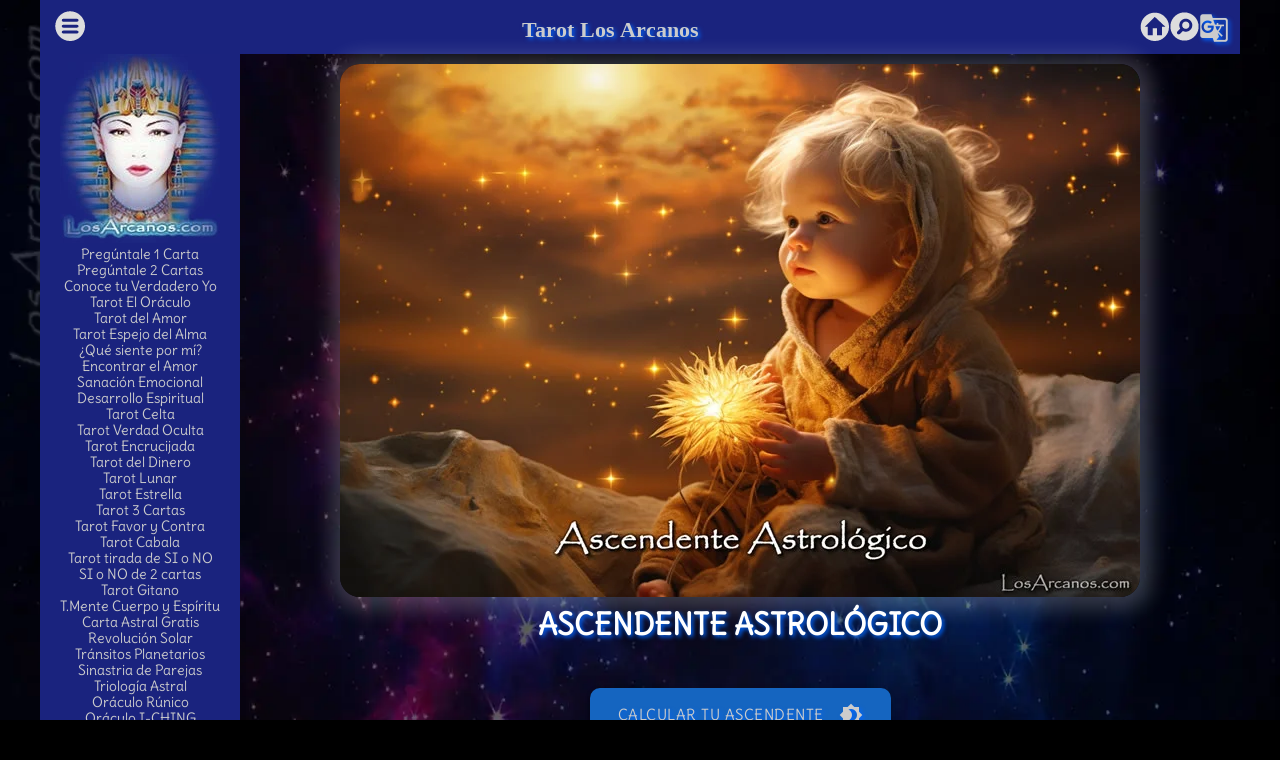

--- FILE ---
content_type: text/html; charset=utf-8
request_url: https://www.google.com/recaptcha/api2/aframe
body_size: 183
content:
<!DOCTYPE HTML><html><head><meta http-equiv="content-type" content="text/html; charset=UTF-8"></head><body><script nonce="8JycFu544bGrU5Sp0OknWg">/** Anti-fraud and anti-abuse applications only. See google.com/recaptcha */ try{var clients={'sodar':'https://pagead2.googlesyndication.com/pagead/sodar?'};window.addEventListener("message",function(a){try{if(a.source===window.parent){var b=JSON.parse(a.data);var c=clients[b['id']];if(c){var d=document.createElement('img');d.src=c+b['params']+'&rc='+(localStorage.getItem("rc::a")?sessionStorage.getItem("rc::b"):"");window.document.body.appendChild(d);sessionStorage.setItem("rc::e",parseInt(sessionStorage.getItem("rc::e")||0)+1);localStorage.setItem("rc::h",'1768798979961');}}}catch(b){}});window.parent.postMessage("_grecaptcha_ready", "*");}catch(b){}</script></body></html>

--- FILE ---
content_type: text/css
request_url: https://www.losarcanos.com/css/nauti1-v12.css
body_size: 2366
content:
body {
  margin-left: 0px;
  margin-top: 0px;

  background-color: #000000;
  background-image:url(https://img.losarcanos.com/images/fondoarcanos19-min.webp);
  background-position:initial initial;
  background-size: cover;
  background-attachment: fixed;
  text-align: center;
  font-family:Delius;
  font-size: 14px;
  line-height: 16px;
  color: #ffffff;
  max-width: 1200px;
  margin-left:auto;
  margin-right:auto;
  font-display: swap;
}

@font-face {
  font-family: 'Delius';
  font-style: normal;
  font-weight: 400;
  font-display: swap;
}

.titheadarcanos {
  font-size: 22px;
}

p {
  font-family:Delius;
  font-size:16px;
  line-height: 120%;
  padding: 5px 5px 5px 5px;
}

.p2 {
  font-family:Delius;
  font-size:18px;
  line-height: 120%;
  padding: 5px 5px 5px 5px;
}

blockquote {
  font-family:Delius;
  font-size:18px;
  line-height: 120%;
}

.card {
   border-radius: 8px;
   -moz-box-shadow: 3px 6px 12px rgba(255, 255, 255, 0.8);
   -webkit-box-shadow: 3px 6px 12px rgba(255, 255, 255, 0.8);
   box-shadow: 3px 6px 12px rgba(255, 255, 255, 0.8);
   height: 400px;
   overflow: hidden;   
   /*background-color: #212121;*/
}

.card-content-mini {
   height: 40px;
   margin-top: 4px;
   display: flex;
   justify-content: center;
   align-items: center;
}

.card-title-mini {
  font-size:18px;

}

.bredondo {
  border-radius: 10px;
}

.card-content p {
  font-size:14px;
  line-height: 100%;
  border-radius: 10px;

}

.titulotop {
  font-size: 30px;  
  color: #ffffff;
  font-family:Georgia, "Times New Roman", Times, serif;
  font-weight:bold;
  text-shadow:#06F 2px 2px 4px;
  filter: progid:DXImageTransform.Microsoft.Shadow(color='#00006aa', Direction=135, Strength=6);
  width: 740px;
  height: 54px;
  text-align:center;
  line-height:54px;
  display:block;
  margin:0px;
  padding:10px; 
  vertical-align: baseline;

}

h1 {
  font-size: 30px;  
  text-shadow:#06F 2px 2px 4px;
  filter: progid:DXImageTransform.Microsoft.Shadow(color='#00006aa', Direction=135, Strength=6);
  font-family: Delius, Roboto, "Times New Roman", Times, serif;
  line-height:28px;
  display:block;
  margin:0; 
  padding:10px;
  text-transform: uppercase;
  font-weight: 900;
}

h2 {
  font-size: 24px;  
  text-shadow:#06F 2px 2px 4px;
  filter: progid:DXImageTransform.Microsoft.Shadow(color='#00006aa', Direction=135, Strength=6);
  font-family: Delius, Roboto, "Times New Roman", Times, serif;
  line-height:24px;
  display:block;
  margin:0; 
  padding:8px;
  text-transform: uppercase;
  font-weight: 500;
}

h3 {
  font-size: 22px;  
  text-shadow:#06F 2px 2px 4px;
  filter: progid:DXImageTransform.Microsoft.Shadow(color='#00006aa', Direction=135, Strength=6);
  font-family: Delius, Roboto, "Times New Roman", Times, serif;
  line-height:22px;
  display:block;
  margin:0; 
  padding:8px;
  text-transform: uppercase;
}

h4 {
  font-size: 20px;  
  text-shadow:#06F 2px 2px 4px;
  filter: progid:DXImageTransform.Microsoft.Shadow(color='#00006aa', Direction=135, Strength=6);
  font-family: Delius, Roboto, "Times New Roman", Times, serif;
  line-height:22px;
  display:block;
  margin:0; 
  padding:8px;
  text-transform: uppercase;
}

a, a:active, a:visited, a:link {
   color: #cccccc;
   text-decoration: none;
}

a:hover {
   color: #99FFFF;
  text-decoration: underline; 
}

.nt_coltrans {
	background-color: #000000;
	opacity: 0.5;
    filter: alpha(opacity=50); /* For IE8 and earlier */
}

.page-footer {
  background-color: #0d47a1;
}

.sidenav {
  background-color: #1a237e;
  color: #fff;
}

.sidenav li a {
  background-color: #1a237e;
  color: #fff;
}

.bordesredondos {
  border-radius: 10px;
}

.btn-large {
  border-radius: 10px;
}

.btn {
  border-radius: 10px;
}

.formfondo {
  border: 2px solid #795548;
  background: -webkit-gradient(linear, left top, left bottom, from(#ffebee), to(#9fa8da));
  background: -webkit-linear-gradient(top, #ffebee, #9fa8da);
  background: -moz-linear-gradient(top, #ffebee, #9fa8da);
  background: -ms-linear-gradient(top, #ffebee, #9fa8da);
  background: -o-linear-gradient(top, #ffebee, #9fa8da);
  -moz-box-shadow: 3px 6px 12px rgba(255, 255, 255, 0.8);
  -webkit-box-shadow: 3px 6px 12px rgba(255, 255, 255, 0.8);
  box-shadow: 3px 6px 12px rgba(255, 255, 255, 0.8);   
}

.astroform {
  background-image:url(https://img.losarcanos.com/en/fondoform.jpg);
  border: 2px solid #795548;
  -moz-box-shadow: 3px 6px 12px rgba(255, 255, 255, 0.8);
  -webkit-box-shadow: 3px 6px 12px rgba(255, 255, 255, 0.8);
  box-shadow: 3px 6px 12px rgba(255, 255, 255, 0.8);  
}

.astroformtarot {
  background-image:url(https://img.losarcanos.com/en/fondoformgen.jpg);
  border: 2px solid #795548;
  -moz-box-shadow: 3px 6px 12px rgba(255, 255, 255, 0.8);
  -webkit-box-shadow: 3px 6px 12px rgba(255, 255, 255, 0.8);
  box-shadow: 3px 6px 12px rgba(255, 255, 255, 0.8);  
}

.formquestion {
  background-image:url(https://img.losarcanos.com/en/fondoformques2.jpg);
  border: 2px solid #795548;
  -moz-box-shadow: 3px 6px 12px rgba(255, 255, 255, 0.8);
  -webkit-box-shadow: 3px 6px 12px rgba(255, 255, 255, 0.8);
  box-shadow: 3px 6px 12px rgba(255, 255, 255, 0.8);  
}

.formdaily {
  background-image:url(https://img.losarcanos.com/en/fondoformdaily.jpg);
  border: 2px solid #795548;
  -moz-box-shadow: 3px 6px 12px rgba(255, 255, 255, 0.8);
  -webkit-box-shadow: 3px 6px 12px rgba(255, 255, 255, 0.8);
  box-shadow: 3px 6px 12px rgba(255, 255, 255, 0.8);  
}

.form_card {
  border-radius: 10px;
  -webkit-transform: rotate(5deg);
  -moz-transform: rotate(5deg);
  -o-transform: rotate(5deg);    
}


/* label color */
.input-field label {
 color: #3f51b5;
}
/* label focus color */
.input-field input[type=text]:focus + label {
 color: #3f51b5;
}
/* label underline focus color */
.input-field input[type=text]:focus {
 border-bottom: 1px solid#3f51b5;
 box-shadow: 0 1px 0 0 #3f51b5;
}
/* valid color */
.input-field input[type=text].valid {
 border-bottom: 1px solid #3f51b5;
 box-shadow: 0 1px 0 0 #3f51b5;
}
/* invalid color */
.input-field input[type=text].invalid {
 border-bottom: 1px solid #3f51b5;
 box-shadow: 0 1px 0 0 #3f51b5;
}
/* icon prefix focus color */
.input-field .prefix.active {
 color: #3f51b5;
}

.arcanodark {
   background: rgba(0, 0, 0, .4);

}

.arcanoblanco {
   background-image:url(https://img.losarcanos.com/arcdia/arcafondo3.jpg);
   color: #283593;
   text-shadow:#e3f2fd 1px 1px 2px;
   border-radius: 10px;
   font-weight: 900;
}

.arcanoblanco h3 {
    margin-top: 0px 4px 0px 4px;
    border: 0px 3px 0px 3px;
    font-size:26px;
    background-color: rgba(250, 250, 250, 0.5);
    padding: 8px 3px 8px 3px;
    -moz-box-shadow: 3px 3px 8px rgba(0, 0, 0, 0.6);
    -webkit-box-shadow: 3px 3px 8px rgba(0, 0, 0, 0.6);
    box-shadow: 3px 3px 8px rgba(0, 0, 0, 0.6);
    -webkit-transform: rotate(-2deg);
    -moz-transform: rotate(-2deg);
    -o-transform: rotate(-2deg); 
    line-height: 28px;

}

.arcanoblanco a {
  color: #1e88e5;
  font-weight: 600;
  text-shadow:#333 1px 1px 2px;
}


.imgcero {
  line-height: 0%;
  border-radius: 10px;
  text-align: center;
  margin-right:auto;
  width: 280px;
  background-color: #9C682E;
  justify-content:center;
  display:inline-block;
}

.ichingfondo {
   /*background-color: #9C682E;*/
   background-image:url(https://img.losarcanos.com/en/papel.jpg);
   color: #3E1D0C;
   text-shadow:#3E1D0C 1px 1px 2px;
   border-radius: 10px;
}

.ichingfondo h3 {
    margin-top: 0px 4px 0px 4px;
    border: 0px 3px 0px 3px;
    font-size:28px;
    text-shadow:#3E1D0C 1px 1px 2px;
 
}

.carta_present {
 width:195px;
 height:327px;
 -moz-box-shadow: 3px 6px 12px rgba(0, 0, 0, 0.8);
 -webkit-box-shadow: 3px 6px 12px rgba(0, 0, 0, 0.8);
 box-shadow: 3px 6px 12px rgba(0, 0, 0, 0.8);
 -webkit-transform: rotate(-7deg);
 -moz-transform: rotate(-7deg);
 -o-transform: rotate(-7deg); 
 border-radius: 10px;
}

.arc_botones_img {
  width: 99px; 
  height: 54px; 
  -webkit-border-radius: 10;
  -moz-border-radius: 10;
  border-radius: 17px;
  box-shadow: 2px 2px 15px #666;
  border: 1px solid #bbb;
} 

.cartagrid {
  box-shadow: 2px 2px 15px #666;
  border: 1px solid #aaa;
  border-radius: 10px;
}

.rotate5 {
  -webkit-transform: rotate(4deg);
  -moz-transform: rotate(4deg);
  -o-transform: rotate(4deg); 
}

.rotate5m {
  -webkit-transform: rotate(-4deg);
  -moz-transform: rotate(-4deg);
  -o-transform: rotate(-4deg); 
}

.anim0 {}

.anim1 {
  animation-duration: 2s;
  animation-name: baranim;
  animation-delay: 1s;
  animation-iteration-count: infinite;
}

#toast-container .toast{
  background-color: #ff1744;

  box-shadow: 0 4px 5px 0 rgba(0, 0, 0, 0.28), 0 1px 10px 0 rgba(0, 0, 0, 0.24), 0 2px 4px -1px rgba(0, 0, 0, 0.6);
}

.buttonarc {
   border: 3px solid #0a3c59;
   background: #3e779d;
   background: -webkit-gradient(linear, left top, left bottom, from(#65a9d7), to(#3e779d));
   background: -webkit-linear-gradient(top, #65a9d7, #3e779d);
   background: -moz-linear-gradient(top, #65a9d7, #3e779d);
   background: -ms-linear-gradient(top, #65a9d7, #3e779d);
   background: -o-linear-gradient(top, #65a9d7, #3e779d);
   background-image: -ms-linear-gradient(top, #65a9d7 0%, #3e779d 100%);
   padding: 6.5px 13px;
   -webkit-border-radius: 5px;
   -moz-border-radius: 5px;
   border-radius: 5px;
   -webkit-box-shadow: rgba(255,255,255,0.4) 0 1px 0, inset rgba(255,255,255,0.4) 0 1px 0;
   -moz-box-shadow: rgba(255,255,255,0.4) 0 1px 0, inset rgba(255,255,255,0.4) 0 1px 0;
   box-shadow: rgba(255,255,255,0.4) 0 1px 0, inset rgba(255,255,255,0.4) 0 1px 0;
   text-shadow: #7ea4bd 0 1px 0;
   color: #ffffff;
   font-size: 17px;
   font-family: Delius, helvetica, serif;
   text-decoration: none;
   vertical-align: middle;
}

@keyframes baranim {
  0%   {opacity:1; }
  50% {opacity:0.4; }
  100% {opacity:1; }
}

@keyframes rotate {from {transform: rotate(0deg);}
    to {transform: rotate(360deg);}}
@-webkit-keyframes rotate {from {-webkit-transform: rotate(0deg);}
  to {-webkit-transform: rotate(360deg);}}

.imgrota{
    -webkit-animation: 5s rotate linear infinite;
    animation: 5s rotate linear infinite;
    -webkit-transform-origin: 50% 50%;
    transform-origin: 50% 50%;
    vertical-align: middle;
}

.marco-boton-1 {
  margin: 3px 3px 3px 3px;
  box-shadow: 2px 2px 10px #000;
 
}

.form-container {
   border: 1px solid #ffffff;
   background: #010103;
   background: -webkit-gradient(linear, left top, left bottom, from(#7c9dc9), to(#010103));
   background: -webkit-linear-gradient(top, #7c9dc9, #010103);
   background: -moz-linear-gradient(top, #7c9dc9, #010103);
   background: -ms-linear-gradient(top, #7c9dc9, #010103);
   background: -o-linear-gradient(top, #7c9dc9, #010103);
   background-image: -ms-linear-gradient(top, #7c9dc9 0%, #010103 100%);
   -webkit-border-radius: 8px;
   -moz-border-radius: 8px;
   border-radius: 8px;
   -webkit-box-shadow: rgba(000,000,000,0.9) 0 1px 2px, inset rgba(255,255,255,0.4) 0 0px 0;
   -moz-box-shadow: rgba(000,000,000,0.9) 0 1px 2px, inset rgba(255,255,255,0.4) 0 0px 0;
   box-shadow: rgba(000,000,000,0.9) 0 1px 2px, inset rgba(255,255,255,0.4) 0 0px 0;
   font-family: 'Helvetica Neue',Helvetica,sans-serif;
   text-decoration: none;
   vertical-align: middle;
   min-width:320px;
   padding:20px;
   width:300px;
   }

.textbox {
  border: 1px solid #DBE1EB;
  font-size: 18px;
  font-family: Delius, Arial, Verdana;
  padding-left: 7px;
  padding-right: 7px;
  padding-top: 10px;
  padding-bottom: 10px;
  border-radius: 4px;
  -moz-border-radius: 4px;
  -webkit-border-radius: 4px;
  -o-border-radius: 4px;
  background: #FFFFFF;
  background: linear-gradient(left, #FFFFFF, #F7F9FA);
  background: -moz-linear-gradient(left, #FFFFFF, #F7F9FA);
  background: -webkit-linear-gradient(left, #FFFFFF, #F7F9FA);
  background: -o-linear-gradient(left, #FFFFFF, #F7F9FA);
  color: #2E3133;
  resize: none;
  overflow: auto;
  background: url(https://img.losarcanos.com/consulta1.png) center center no-repeat;
}  

.form-field {
   border: 1px solid #0d0a07;
   background: #e9eaf5;
   -webkit-border-radius: 6px;
   -moz-border-radius: 6px;
   border-radius: 6px;
   color: #110f47;
   -webkit-box-shadow: rgba(255,255,255,0.4) 0 1px 0, inset rgba(000,000,000,0.7) 0 0px 0px;
   -moz-box-shadow: rgba(255,255,255,0.4) 0 1px 0, inset rgba(000,000,000,0.7) 0 0px 0px;
   box-shadow: rgba(255,255,255,0.4) 0 1px 0, inset rgba(000,000,000,0.7) 0 0px 0px;
   padding:8px;
   margin-bottom:20px;
   width:220px;
  margin-left:auto;
  margin-right:auto;   

   }

.form-title {
   margin-bottom:10px;

   font-size: 16px;
   color: #ffffff;
   text-align: center;
   height: auto;
   font-family: Delius, Roboto, "Times New Roman", Times, serif;

}   

button {
  font-family: Delius, Roboto, "Times New Roman", Times, serif;
}

.h2light {
  font-size: 16px;
}

.formlabel {
   font-family: Delius, Roboto, "Times New Roman";
   font-size: 14px;
   margin: 3px 3px 3px 3px;
   font-weight: 900;
}


  

@media screen and (max-width: 620px) {

.card {
   height: auto;
   overflow: hidden;
}




}